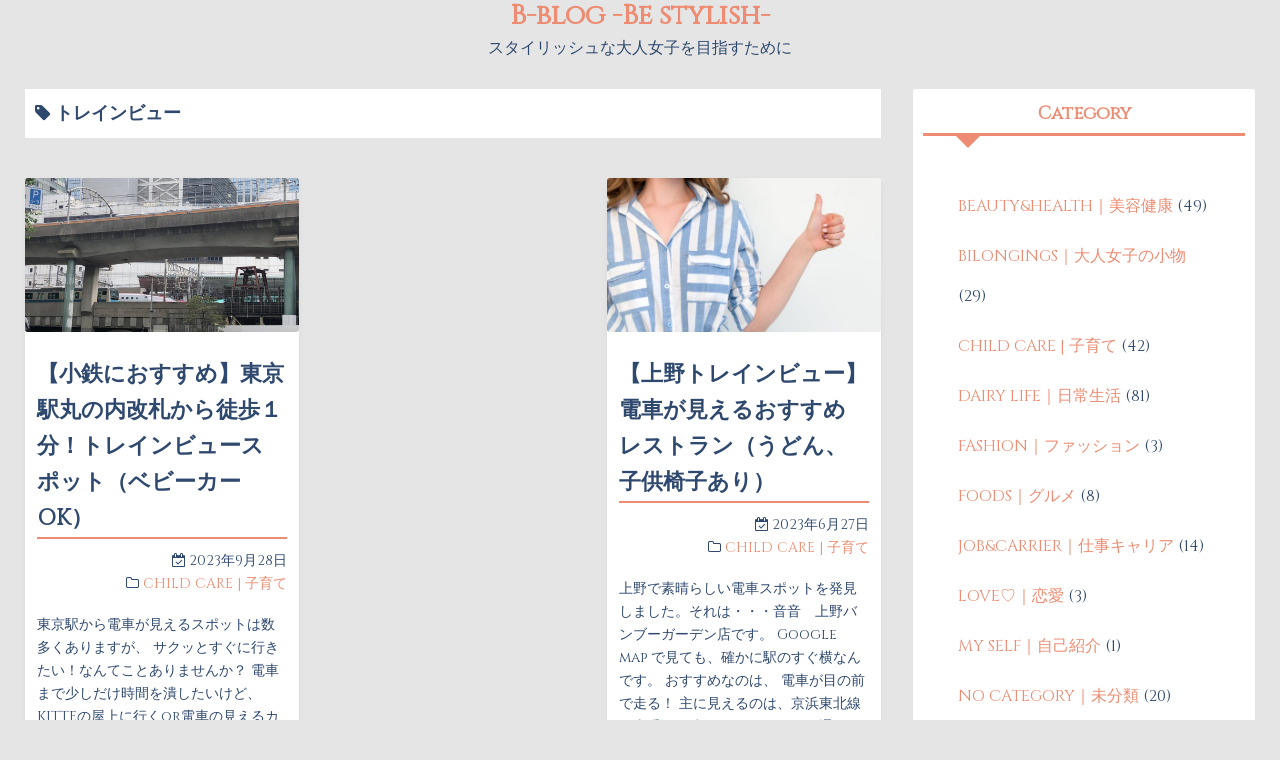

--- FILE ---
content_type: text/html; charset=UTF-8
request_url: https://blog-da-b.com/archives/tag/%E3%83%88%E3%83%AC%E3%82%A4%E3%83%B3%E3%83%93%E3%83%A5%E3%83%BC
body_size: 10022
content:
<!DOCTYPE html>
<html lang="ja">
<head>
	<meta charset="UTF-8">
	<meta name="viewport" content="width=device-width,initial-scale=1">
	<title>トレインビュー  |  B-blog   -Be stylish-</title>
<meta name='robots' content='max-image-preview:large' />
<link rel='dns-prefetch' href='//www.googletagmanager.com' />
<link rel='dns-prefetch' href='//pagead2.googlesyndication.com' />
<link rel="alternate" type="application/rss+xml" title="B-blog   -Be stylish- &raquo; フィード" href="https://blog-da-b.com/feed" />
<link rel="alternate" type="application/rss+xml" title="B-blog   -Be stylish- &raquo; コメントフィード" href="https://blog-da-b.com/comments/feed" />
<link rel="alternate" type="application/rss+xml" title="B-blog   -Be stylish- &raquo; トレインビュー タグのフィード" href="https://blog-da-b.com/archives/tag/%e3%83%88%e3%83%ac%e3%82%a4%e3%83%b3%e3%83%93%e3%83%a5%e3%83%bc/feed" />
<script>
window._wpemojiSettings = {"baseUrl":"https:\/\/s.w.org\/images\/core\/emoji\/15.0.3\/72x72\/","ext":".png","svgUrl":"https:\/\/s.w.org\/images\/core\/emoji\/15.0.3\/svg\/","svgExt":".svg","source":{"concatemoji":"https:\/\/blog-da-b.com\/wp-includes\/js\/wp-emoji-release.min.js?ver=6.6.4"}};
/*! This file is auto-generated */
!function(i,n){var o,s,e;function c(e){try{var t={supportTests:e,timestamp:(new Date).valueOf()};sessionStorage.setItem(o,JSON.stringify(t))}catch(e){}}function p(e,t,n){e.clearRect(0,0,e.canvas.width,e.canvas.height),e.fillText(t,0,0);var t=new Uint32Array(e.getImageData(0,0,e.canvas.width,e.canvas.height).data),r=(e.clearRect(0,0,e.canvas.width,e.canvas.height),e.fillText(n,0,0),new Uint32Array(e.getImageData(0,0,e.canvas.width,e.canvas.height).data));return t.every(function(e,t){return e===r[t]})}function u(e,t,n){switch(t){case"flag":return n(e,"\ud83c\udff3\ufe0f\u200d\u26a7\ufe0f","\ud83c\udff3\ufe0f\u200b\u26a7\ufe0f")?!1:!n(e,"\ud83c\uddfa\ud83c\uddf3","\ud83c\uddfa\u200b\ud83c\uddf3")&&!n(e,"\ud83c\udff4\udb40\udc67\udb40\udc62\udb40\udc65\udb40\udc6e\udb40\udc67\udb40\udc7f","\ud83c\udff4\u200b\udb40\udc67\u200b\udb40\udc62\u200b\udb40\udc65\u200b\udb40\udc6e\u200b\udb40\udc67\u200b\udb40\udc7f");case"emoji":return!n(e,"\ud83d\udc26\u200d\u2b1b","\ud83d\udc26\u200b\u2b1b")}return!1}function f(e,t,n){var r="undefined"!=typeof WorkerGlobalScope&&self instanceof WorkerGlobalScope?new OffscreenCanvas(300,150):i.createElement("canvas"),a=r.getContext("2d",{willReadFrequently:!0}),o=(a.textBaseline="top",a.font="600 32px Arial",{});return e.forEach(function(e){o[e]=t(a,e,n)}),o}function t(e){var t=i.createElement("script");t.src=e,t.defer=!0,i.head.appendChild(t)}"undefined"!=typeof Promise&&(o="wpEmojiSettingsSupports",s=["flag","emoji"],n.supports={everything:!0,everythingExceptFlag:!0},e=new Promise(function(e){i.addEventListener("DOMContentLoaded",e,{once:!0})}),new Promise(function(t){var n=function(){try{var e=JSON.parse(sessionStorage.getItem(o));if("object"==typeof e&&"number"==typeof e.timestamp&&(new Date).valueOf()<e.timestamp+604800&&"object"==typeof e.supportTests)return e.supportTests}catch(e){}return null}();if(!n){if("undefined"!=typeof Worker&&"undefined"!=typeof OffscreenCanvas&&"undefined"!=typeof URL&&URL.createObjectURL&&"undefined"!=typeof Blob)try{var e="postMessage("+f.toString()+"("+[JSON.stringify(s),u.toString(),p.toString()].join(",")+"));",r=new Blob([e],{type:"text/javascript"}),a=new Worker(URL.createObjectURL(r),{name:"wpTestEmojiSupports"});return void(a.onmessage=function(e){c(n=e.data),a.terminate(),t(n)})}catch(e){}c(n=f(s,u,p))}t(n)}).then(function(e){for(var t in e)n.supports[t]=e[t],n.supports.everything=n.supports.everything&&n.supports[t],"flag"!==t&&(n.supports.everythingExceptFlag=n.supports.everythingExceptFlag&&n.supports[t]);n.supports.everythingExceptFlag=n.supports.everythingExceptFlag&&!n.supports.flag,n.DOMReady=!1,n.readyCallback=function(){n.DOMReady=!0}}).then(function(){return e}).then(function(){var e;n.supports.everything||(n.readyCallback(),(e=n.source||{}).concatemoji?t(e.concatemoji):e.wpemoji&&e.twemoji&&(t(e.twemoji),t(e.wpemoji)))}))}((window,document),window._wpemojiSettings);
</script>
<style id='wp-emoji-styles-inline-css'>

	img.wp-smiley, img.emoji {
		display: inline !important;
		border: none !important;
		box-shadow: none !important;
		height: 1em !important;
		width: 1em !important;
		margin: 0 0.07em !important;
		vertical-align: -0.1em !important;
		background: none !important;
		padding: 0 !important;
	}
</style>
<link rel='stylesheet' id='wp-block-library-css' href='https://blog-da-b.com/wp-includes/css/dist/block-library/style.min.css?ver=6.6.4' media='all' />
<style id='wp-block-library-theme-inline-css'>
.wp-block-audio :where(figcaption){color:#555;font-size:13px;text-align:center}.is-dark-theme .wp-block-audio :where(figcaption){color:#ffffffa6}.wp-block-audio{margin:0 0 1em}.wp-block-code{border:1px solid #ccc;border-radius:4px;font-family:Menlo,Consolas,monaco,monospace;padding:.8em 1em}.wp-block-embed :where(figcaption){color:#555;font-size:13px;text-align:center}.is-dark-theme .wp-block-embed :where(figcaption){color:#ffffffa6}.wp-block-embed{margin:0 0 1em}.blocks-gallery-caption{color:#555;font-size:13px;text-align:center}.is-dark-theme .blocks-gallery-caption{color:#ffffffa6}:root :where(.wp-block-image figcaption){color:#555;font-size:13px;text-align:center}.is-dark-theme :root :where(.wp-block-image figcaption){color:#ffffffa6}.wp-block-image{margin:0 0 1em}.wp-block-pullquote{border-bottom:4px solid;border-top:4px solid;color:currentColor;margin-bottom:1.75em}.wp-block-pullquote cite,.wp-block-pullquote footer,.wp-block-pullquote__citation{color:currentColor;font-size:.8125em;font-style:normal;text-transform:uppercase}.wp-block-quote{border-left:.25em solid;margin:0 0 1.75em;padding-left:1em}.wp-block-quote cite,.wp-block-quote footer{color:currentColor;font-size:.8125em;font-style:normal;position:relative}.wp-block-quote.has-text-align-right{border-left:none;border-right:.25em solid;padding-left:0;padding-right:1em}.wp-block-quote.has-text-align-center{border:none;padding-left:0}.wp-block-quote.is-large,.wp-block-quote.is-style-large,.wp-block-quote.is-style-plain{border:none}.wp-block-search .wp-block-search__label{font-weight:700}.wp-block-search__button{border:1px solid #ccc;padding:.375em .625em}:where(.wp-block-group.has-background){padding:1.25em 2.375em}.wp-block-separator.has-css-opacity{opacity:.4}.wp-block-separator{border:none;border-bottom:2px solid;margin-left:auto;margin-right:auto}.wp-block-separator.has-alpha-channel-opacity{opacity:1}.wp-block-separator:not(.is-style-wide):not(.is-style-dots){width:100px}.wp-block-separator.has-background:not(.is-style-dots){border-bottom:none;height:1px}.wp-block-separator.has-background:not(.is-style-wide):not(.is-style-dots){height:2px}.wp-block-table{margin:0 0 1em}.wp-block-table td,.wp-block-table th{word-break:normal}.wp-block-table :where(figcaption){color:#555;font-size:13px;text-align:center}.is-dark-theme .wp-block-table :where(figcaption){color:#ffffffa6}.wp-block-video :where(figcaption){color:#555;font-size:13px;text-align:center}.is-dark-theme .wp-block-video :where(figcaption){color:#ffffffa6}.wp-block-video{margin:0 0 1em}:root :where(.wp-block-template-part.has-background){margin-bottom:0;margin-top:0;padding:1.25em 2.375em}
</style>
<link rel='stylesheet' id='simple_days_style-css' href='https://blog-da-b.com/wp-content/uploads/simple_days_cache/style.min.css?ver=0.9.188' media='all' />
<link rel='stylesheet' id='simple_days_block-css' href='https://blog-da-b.com/wp-content/themes/simple-days/assets/css/block.min.css?ver=6.6.4' media='all' />
<style id='classic-theme-styles-inline-css'>
/*! This file is auto-generated */
.wp-block-button__link{color:#fff;background-color:#32373c;border-radius:9999px;box-shadow:none;text-decoration:none;padding:calc(.667em + 2px) calc(1.333em + 2px);font-size:1.125em}.wp-block-file__button{background:#32373c;color:#fff;text-decoration:none}
</style>
<style id='global-styles-inline-css'>
:root{--wp--preset--aspect-ratio--square: 1;--wp--preset--aspect-ratio--4-3: 4/3;--wp--preset--aspect-ratio--3-4: 3/4;--wp--preset--aspect-ratio--3-2: 3/2;--wp--preset--aspect-ratio--2-3: 2/3;--wp--preset--aspect-ratio--16-9: 16/9;--wp--preset--aspect-ratio--9-16: 9/16;--wp--preset--color--black: #000000;--wp--preset--color--cyan-bluish-gray: #abb8c3;--wp--preset--color--white: #ffffff;--wp--preset--color--pale-pink: #f78da7;--wp--preset--color--vivid-red: #cf2e2e;--wp--preset--color--luminous-vivid-orange: #ff6900;--wp--preset--color--luminous-vivid-amber: #fcb900;--wp--preset--color--light-green-cyan: #7bdcb5;--wp--preset--color--vivid-green-cyan: #00d084;--wp--preset--color--pale-cyan-blue: #8ed1fc;--wp--preset--color--vivid-cyan-blue: #0693e3;--wp--preset--color--vivid-purple: #9b51e0;--wp--preset--gradient--vivid-cyan-blue-to-vivid-purple: linear-gradient(135deg,rgba(6,147,227,1) 0%,rgb(155,81,224) 100%);--wp--preset--gradient--light-green-cyan-to-vivid-green-cyan: linear-gradient(135deg,rgb(122,220,180) 0%,rgb(0,208,130) 100%);--wp--preset--gradient--luminous-vivid-amber-to-luminous-vivid-orange: linear-gradient(135deg,rgba(252,185,0,1) 0%,rgba(255,105,0,1) 100%);--wp--preset--gradient--luminous-vivid-orange-to-vivid-red: linear-gradient(135deg,rgba(255,105,0,1) 0%,rgb(207,46,46) 100%);--wp--preset--gradient--very-light-gray-to-cyan-bluish-gray: linear-gradient(135deg,rgb(238,238,238) 0%,rgb(169,184,195) 100%);--wp--preset--gradient--cool-to-warm-spectrum: linear-gradient(135deg,rgb(74,234,220) 0%,rgb(151,120,209) 20%,rgb(207,42,186) 40%,rgb(238,44,130) 60%,rgb(251,105,98) 80%,rgb(254,248,76) 100%);--wp--preset--gradient--blush-light-purple: linear-gradient(135deg,rgb(255,206,236) 0%,rgb(152,150,240) 100%);--wp--preset--gradient--blush-bordeaux: linear-gradient(135deg,rgb(254,205,165) 0%,rgb(254,45,45) 50%,rgb(107,0,62) 100%);--wp--preset--gradient--luminous-dusk: linear-gradient(135deg,rgb(255,203,112) 0%,rgb(199,81,192) 50%,rgb(65,88,208) 100%);--wp--preset--gradient--pale-ocean: linear-gradient(135deg,rgb(255,245,203) 0%,rgb(182,227,212) 50%,rgb(51,167,181) 100%);--wp--preset--gradient--electric-grass: linear-gradient(135deg,rgb(202,248,128) 0%,rgb(113,206,126) 100%);--wp--preset--gradient--midnight: linear-gradient(135deg,rgb(2,3,129) 0%,rgb(40,116,252) 100%);--wp--preset--font-size--small: 13px;--wp--preset--font-size--medium: 20px;--wp--preset--font-size--large: 36px;--wp--preset--font-size--x-large: 42px;--wp--preset--spacing--20: 0.44rem;--wp--preset--spacing--30: 0.67rem;--wp--preset--spacing--40: 1rem;--wp--preset--spacing--50: 1.5rem;--wp--preset--spacing--60: 2.25rem;--wp--preset--spacing--70: 3.38rem;--wp--preset--spacing--80: 5.06rem;--wp--preset--shadow--natural: 6px 6px 9px rgba(0, 0, 0, 0.2);--wp--preset--shadow--deep: 12px 12px 50px rgba(0, 0, 0, 0.4);--wp--preset--shadow--sharp: 6px 6px 0px rgba(0, 0, 0, 0.2);--wp--preset--shadow--outlined: 6px 6px 0px -3px rgba(255, 255, 255, 1), 6px 6px rgba(0, 0, 0, 1);--wp--preset--shadow--crisp: 6px 6px 0px rgba(0, 0, 0, 1);}:where(.is-layout-flex){gap: 0.5em;}:where(.is-layout-grid){gap: 0.5em;}body .is-layout-flex{display: flex;}.is-layout-flex{flex-wrap: wrap;align-items: center;}.is-layout-flex > :is(*, div){margin: 0;}body .is-layout-grid{display: grid;}.is-layout-grid > :is(*, div){margin: 0;}:where(.wp-block-columns.is-layout-flex){gap: 2em;}:where(.wp-block-columns.is-layout-grid){gap: 2em;}:where(.wp-block-post-template.is-layout-flex){gap: 1.25em;}:where(.wp-block-post-template.is-layout-grid){gap: 1.25em;}.has-black-color{color: var(--wp--preset--color--black) !important;}.has-cyan-bluish-gray-color{color: var(--wp--preset--color--cyan-bluish-gray) !important;}.has-white-color{color: var(--wp--preset--color--white) !important;}.has-pale-pink-color{color: var(--wp--preset--color--pale-pink) !important;}.has-vivid-red-color{color: var(--wp--preset--color--vivid-red) !important;}.has-luminous-vivid-orange-color{color: var(--wp--preset--color--luminous-vivid-orange) !important;}.has-luminous-vivid-amber-color{color: var(--wp--preset--color--luminous-vivid-amber) !important;}.has-light-green-cyan-color{color: var(--wp--preset--color--light-green-cyan) !important;}.has-vivid-green-cyan-color{color: var(--wp--preset--color--vivid-green-cyan) !important;}.has-pale-cyan-blue-color{color: var(--wp--preset--color--pale-cyan-blue) !important;}.has-vivid-cyan-blue-color{color: var(--wp--preset--color--vivid-cyan-blue) !important;}.has-vivid-purple-color{color: var(--wp--preset--color--vivid-purple) !important;}.has-black-background-color{background-color: var(--wp--preset--color--black) !important;}.has-cyan-bluish-gray-background-color{background-color: var(--wp--preset--color--cyan-bluish-gray) !important;}.has-white-background-color{background-color: var(--wp--preset--color--white) !important;}.has-pale-pink-background-color{background-color: var(--wp--preset--color--pale-pink) !important;}.has-vivid-red-background-color{background-color: var(--wp--preset--color--vivid-red) !important;}.has-luminous-vivid-orange-background-color{background-color: var(--wp--preset--color--luminous-vivid-orange) !important;}.has-luminous-vivid-amber-background-color{background-color: var(--wp--preset--color--luminous-vivid-amber) !important;}.has-light-green-cyan-background-color{background-color: var(--wp--preset--color--light-green-cyan) !important;}.has-vivid-green-cyan-background-color{background-color: var(--wp--preset--color--vivid-green-cyan) !important;}.has-pale-cyan-blue-background-color{background-color: var(--wp--preset--color--pale-cyan-blue) !important;}.has-vivid-cyan-blue-background-color{background-color: var(--wp--preset--color--vivid-cyan-blue) !important;}.has-vivid-purple-background-color{background-color: var(--wp--preset--color--vivid-purple) !important;}.has-black-border-color{border-color: var(--wp--preset--color--black) !important;}.has-cyan-bluish-gray-border-color{border-color: var(--wp--preset--color--cyan-bluish-gray) !important;}.has-white-border-color{border-color: var(--wp--preset--color--white) !important;}.has-pale-pink-border-color{border-color: var(--wp--preset--color--pale-pink) !important;}.has-vivid-red-border-color{border-color: var(--wp--preset--color--vivid-red) !important;}.has-luminous-vivid-orange-border-color{border-color: var(--wp--preset--color--luminous-vivid-orange) !important;}.has-luminous-vivid-amber-border-color{border-color: var(--wp--preset--color--luminous-vivid-amber) !important;}.has-light-green-cyan-border-color{border-color: var(--wp--preset--color--light-green-cyan) !important;}.has-vivid-green-cyan-border-color{border-color: var(--wp--preset--color--vivid-green-cyan) !important;}.has-pale-cyan-blue-border-color{border-color: var(--wp--preset--color--pale-cyan-blue) !important;}.has-vivid-cyan-blue-border-color{border-color: var(--wp--preset--color--vivid-cyan-blue) !important;}.has-vivid-purple-border-color{border-color: var(--wp--preset--color--vivid-purple) !important;}.has-vivid-cyan-blue-to-vivid-purple-gradient-background{background: var(--wp--preset--gradient--vivid-cyan-blue-to-vivid-purple) !important;}.has-light-green-cyan-to-vivid-green-cyan-gradient-background{background: var(--wp--preset--gradient--light-green-cyan-to-vivid-green-cyan) !important;}.has-luminous-vivid-amber-to-luminous-vivid-orange-gradient-background{background: var(--wp--preset--gradient--luminous-vivid-amber-to-luminous-vivid-orange) !important;}.has-luminous-vivid-orange-to-vivid-red-gradient-background{background: var(--wp--preset--gradient--luminous-vivid-orange-to-vivid-red) !important;}.has-very-light-gray-to-cyan-bluish-gray-gradient-background{background: var(--wp--preset--gradient--very-light-gray-to-cyan-bluish-gray) !important;}.has-cool-to-warm-spectrum-gradient-background{background: var(--wp--preset--gradient--cool-to-warm-spectrum) !important;}.has-blush-light-purple-gradient-background{background: var(--wp--preset--gradient--blush-light-purple) !important;}.has-blush-bordeaux-gradient-background{background: var(--wp--preset--gradient--blush-bordeaux) !important;}.has-luminous-dusk-gradient-background{background: var(--wp--preset--gradient--luminous-dusk) !important;}.has-pale-ocean-gradient-background{background: var(--wp--preset--gradient--pale-ocean) !important;}.has-electric-grass-gradient-background{background: var(--wp--preset--gradient--electric-grass) !important;}.has-midnight-gradient-background{background: var(--wp--preset--gradient--midnight) !important;}.has-small-font-size{font-size: var(--wp--preset--font-size--small) !important;}.has-medium-font-size{font-size: var(--wp--preset--font-size--medium) !important;}.has-large-font-size{font-size: var(--wp--preset--font-size--large) !important;}.has-x-large-font-size{font-size: var(--wp--preset--font-size--x-large) !important;}
:where(.wp-block-post-template.is-layout-flex){gap: 1.25em;}:where(.wp-block-post-template.is-layout-grid){gap: 1.25em;}
:where(.wp-block-columns.is-layout-flex){gap: 2em;}:where(.wp-block-columns.is-layout-grid){gap: 2em;}
:root :where(.wp-block-pullquote){font-size: 1.5em;line-height: 1.6;}
</style>
<link rel="preload" href="https://blog-da-b.com/wp-content/themes/simple-days/assets/css/keyframes.min.css?ver=6.6.4" as="style" />
<link rel='stylesheet' id='simple_days_keyframes-css' href='https://blog-da-b.com/wp-content/themes/simple-days/assets/css/keyframes.min.css?ver=6.6.4' media='all' />
<link rel="preload" href="https://blog-da-b.com/wp-content/themes/simple-days/assets/fonts/fontawesome/style.min.css" as="style" />
<link rel='stylesheet' id='font-awesome4-css' href='https://blog-da-b.com/wp-content/themes/simple-days/assets/fonts/fontawesome/style.min.css' media='all' />
<link rel='stylesheet' id='simple_days_plus_style-css' href='https://blog-da-b.com/wp-content/themes/simple-days-plus/style.css?ver=0.0.5' media='all' />
<link rel="https://api.w.org/" href="https://blog-da-b.com/wp-json/" /><link rel="alternate" title="JSON" type="application/json" href="https://blog-da-b.com/wp-json/wp/v2/tags/1925" /><link rel="EditURI" type="application/rsd+xml" title="RSD" href="https://blog-da-b.com/xmlrpc.php?rsd" />
<meta name="generator" content="WordPress 6.6.4" />
<meta name="generator" content="Site Kit by Google 1.124.0" />
<!-- Site Kit が追加した Google AdSense メタタグ -->
<meta name="google-adsense-platform-account" content="ca-host-pub-2644536267352236">
<meta name="google-adsense-platform-domain" content="sitekit.withgoogle.com">
<!-- Site Kit が追加した End Google AdSense メタタグ -->

<!-- Google AdSense スニペット (Site Kit が追加) -->
<script async src="https://pagead2.googlesyndication.com/pagead/js/adsbygoogle.js?client=ca-pub-2513854406009558&amp;host=ca-host-pub-2644536267352236" crossorigin="anonymous"></script>

<!-- (ここまで) Google AdSense スニペット (Site Kit が追加) -->
		<style id="wp-custom-css">
			h2{
	border-bottom: 5px #ed8c72 solid;
	border-top: 5px #ed8c72 solid;
	font-size:28px;
	font-weight:bold;
}
h3{
	font-size:26px;
	border-bottom:solid 3px #ed8c72;
	padding-bottom:5px;
}
h4{
	font-size:18px;
	font-weight:bold;
	border-left:solid 5px #ed8c72;
	background-color:lightgray;
	padding-left: 20px;
	padding-bottom:5px;
}
p{
	line-height:2.5;
}
a{
	color:#ed8c72;
}
a:hover{
	color:lightgray;
}
a:visited{
	color:#2f496e;
}
ul {
	padding: 35px;
	line-height:2.5;
	
}
		</style>
		</head>
<body class="archive tag tag-1925 wp-embed-responsive" ontouchstart="">
		<a class="skip-link screen-reader-text" href="#main_wrap">コンテンツへスキップ</a>
	<input id="t_menu" class="dn" type="checkbox" />

		<header id="h_wrap" class="f_box f_col shadow_box h_sticky">
		


<div id="site_h" class="site_h wrap_frame f_box f_col110 w100 relative ai_c" role="banner">
	<div class="title_wrap f_box ai_c relative">

		
<div class="title_tag f_box ai_c f_col">
	<div class="site_title f_box ai_c f_col100"><h1 class="title_text fw8"><a href="https://blog-da-b.com/" class="" rel="home">B-blog   -Be stylish-</a></h1></div><div class="tagline f_box ai_c"><span>スタイリッシュな大人女子を目指すために</span></div></div>


	</div>
	<div class="h_ws f_box jc_c ai_c">
			</div>
</div>



<div id="nav_h" class="f_box nav_h2 w100">
	
		<nav class="wrap_frame nav_base nh_con">
					</nav>
		</div>



	</header>
	



	
<div id="main_wrap" class="wrap_frame m_con f_box f_col110 jc_c001">
  <main class="contents index_contents f_box f_wrap grid grid_3 grid_1st_full">
    <header class="archive_header shadow_box">
      <h1 class="archive_title fs18"><i class="fa fa-tag" aria-hidden="true"></i> トレインビュー</h1>    </header>
    
			<article class="post_card f_box f_col shadow_box relative post-15064 post type-post status-publish format-standard category-child-care- tag-1978 tag-1976 tag-1977 tag-1925 tag-1979 tag-1842 tag-1973 tag-1936 tag-1870 tag-1974 tag-1981 tag-1975 tag-1980 tag-1926">

				
		<div class="post_card_thum">
			<a href="https://blog-da-b.com/archives/15064" class="fit_box_img_wrap post_card_thum_img">
				<img src="https://blog-da-b.com/wp-content/uploads/2023/09/train_in_tokyost-1024x768.jpg"  width="640" height="480" class="scale_13 trans_10" alt="【小鉄におすすめ】東京駅丸の内改札から徒歩１分！トレインビュースポット（ベビーカーOK）" title="【小鉄におすすめ】東京駅丸の内改札から徒歩１分！トレインビュースポット（ベビーカーOK）" />			</a>
					</div>
		
				<div class="post_card_meta w100 f_box f_col jc_sa">
					<h2 class="post_card_title"><a href="https://blog-da-b.com/archives/15064" class="entry_title" title="【小鉄におすすめ】東京駅丸の内改札から徒歩１分！トレインビュースポット（ベビーカーOK）">【小鉄におすすめ】東京駅丸の内改札から徒歩１分！トレインビュースポット（ベビーカーOK）</a></h2>
							<div class="typical fs14 mt10 mb10 f_box ai_c jc_fe f_wrap">
			<div><span><i class="fa fa-calendar-check-o" aria-hidden="true"></i> 2023年9月28日</span></div><div class="ml10"><i class="fa fa-folder-o" aria-hidden="true"></i> <a href="https://blog-da-b.com/archives/category/child-care-%e5%ad%90%e8%82%b2%e3%81%a6">CHILD CARE | 子育て</a></div>		</div>
		
					<div class="summary">
						東京駅から電車が見えるスポットは数多くありますが、 サクッとすぐに行きたい！なんてことありませんか？ 電車まで少しだけ時間を潰したいけど、KITTEの屋上に行くor電車の見えるカフェに行くほど時間がない・・・ なんて時におすすめです。 本記事では東京駅改札から徒歩１分の電車を見て楽しめるスポットを紹…
					</div>

											<div class="read_more_box">
							<a href="https://blog-da-b.com/archives/15064"  class="more_read fs14 dib non_hover trans_10">						続きを読む <i class="fa fa-angle-double-right" aria-hidden="true"></i>						</a>
					</div>
					
			</div>

			
		</article>
		
			<article class="post_card f_box f_col shadow_box relative post-14575 post type-post status-publish format-standard category-child-care- tag-1927 tag-1928 tag-1925 tag-469 tag-1930 tag-1932 tag-1931 tag-1935 tag-1842 tag-1929 tag-1769 tag-1934 tag-1936 tag-1926 tag-1933">

				
		<div class="post_card_thum">
			<a href="https://blog-da-b.com/archives/14575" class="fit_box_img_wrap post_card_thum_img">
				<img src="https://blog-da-b.com/wp-content/uploads/2020/10/pic40.jpg"  width="640" height="480" class="scale_13 trans_10" alt="【上野トレインビュー】電車が見えるおすすめレストラン（うどん、子供椅子あり）" title="【上野トレインビュー】電車が見えるおすすめレストラン（うどん、子供椅子あり）" />			</a>
					</div>
		
				<div class="post_card_meta w100 f_box f_col jc_sa">
					<h2 class="post_card_title"><a href="https://blog-da-b.com/archives/14575" class="entry_title" title="【上野トレインビュー】電車が見えるおすすめレストラン（うどん、子供椅子あり）">【上野トレインビュー】電車が見えるおすすめレストラン（うどん、子供椅子あり）</a></h2>
							<div class="typical fs14 mt10 mb10 f_box ai_c jc_fe f_wrap">
			<div><span><i class="fa fa-calendar-check-o" aria-hidden="true"></i> 2023年6月27日</span></div><div class="ml10"><i class="fa fa-folder-o" aria-hidden="true"></i> <a href="https://blog-da-b.com/archives/category/child-care-%e5%ad%90%e8%82%b2%e3%81%a6">CHILD CARE | 子育て</a></div>		</div>
		
					<div class="summary">
						上野で素晴らしい電車スポットを発見しました。それは・・・音音　上野バンブーガーデン店です。 Google map で見ても、確かに駅のすぐ横なんです。 おすすめなのは、 電車が目の前で走る！ 主に見えるのは、京浜東北線と山手線。 割とひっきりなしに通るので、在来線好きのキッズには超おすすめです。 私…
					</div>

											<div class="read_more_box">
							<a href="https://blog-da-b.com/archives/14575"  class="more_read fs14 dib non_hover trans_10">						続きを読む <i class="fa fa-angle-double-right" aria-hidden="true"></i>						</a>
					</div>
					
			</div>

			
		</article>
		  </main>

  <div id="sidebar_right" class="sidebar f_box f_col101 f_wrap jc_sa">
	<aside id="categories-4" class="widget s_widget sr_widget widget_categories shadow_box"><h3 class="widget_title sw_title">Category</h3>
			<ul>
					<li class="cat-item cat-item-55"><a href="https://blog-da-b.com/archives/category/%e5%a4%a7%e4%ba%ba%e5%a5%b3%e5%ad%90%e3%81%ae%e6%82%a9%e3%81%bf/%e7%be%8e%e5%ae%b9%e5%81%a5%e5%ba%b7">BEAUTY&amp;HEALTH｜美容健康</a> (49)
</li>
	<li class="cat-item cat-item-10"><a href="https://blog-da-b.com/archives/category/%e5%a4%a7%e4%ba%ba%e5%a5%b3%e5%ad%90%e3%81%ae%e5%b0%8f%e7%89%a9">BILONGINGS｜大人女子の小物</a> (29)
</li>
	<li class="cat-item cat-item-1634"><a href="https://blog-da-b.com/archives/category/child-care-%e5%ad%90%e8%82%b2%e3%81%a6">CHILD CARE | 子育て</a> (42)
</li>
	<li class="cat-item cat-item-295"><a href="https://blog-da-b.com/archives/category/%e5%a4%a7%e4%ba%ba%e5%a5%b3%e5%ad%90%e3%81%ae%e6%82%a9%e3%81%bf/%e7%94%9f%e6%b4%bb">DAIRY LIFE｜日常生活</a> (81)
</li>
	<li class="cat-item cat-item-407"><a href="https://blog-da-b.com/archives/category/%e5%a4%a7%e4%ba%ba%e5%a5%b3%e5%ad%90%e3%81%ae%e6%82%a9%e3%81%bf/%e3%83%95%e3%82%a1%e3%83%83%e3%82%b7%e3%83%a7%e3%83%b3">FASHION｜ファッション</a> (3)
</li>
	<li class="cat-item cat-item-370"><a href="https://blog-da-b.com/archives/category/%e3%82%b0%e3%83%ab%e3%83%a1">FOODS｜グルメ</a> (8)
</li>
	<li class="cat-item cat-item-96"><a href="https://blog-da-b.com/archives/category/%e5%a4%a7%e4%ba%ba%e5%a5%b3%e5%ad%90%e3%81%ae%e6%82%a9%e3%81%bf/%e4%bb%95%e4%ba%8b%e3%80%81%e3%82%ad%e3%83%a3%e3%83%aa%e3%82%a2">JOB&amp;CARRIER｜仕事キャリア</a> (14)
</li>
	<li class="cat-item cat-item-283"><a href="https://blog-da-b.com/archives/category/%e5%a4%a7%e4%ba%ba%e5%a5%b3%e5%ad%90%e3%81%ae%e6%82%a9%e3%81%bf/love%e2%99%a1">LOVE♡｜恋愛</a> (3)
</li>
	<li class="cat-item cat-item-2"><a href="https://blog-da-b.com/archives/category/%e8%87%aa%e5%b7%b1%e7%b4%b9%e4%bb%8b">MY SELF｜自己紹介</a> (1)
</li>
	<li class="cat-item cat-item-1"><a href="https://blog-da-b.com/archives/category/%e6%9c%aa%e5%88%86%e9%a1%9e">NO CATEGORY｜未分類</a> (20)
</li>
	<li class="cat-item cat-item-353"><a href="https://blog-da-b.com/archives/category/%e6%b5%b7%e5%a4%96">OVERSEAS＆LANGUAGES｜海外&amp;言語</a> (19)
</li>
	<li class="cat-item cat-item-61"><a href="https://blog-da-b.com/archives/category/%e5%a4%a7%e4%ba%ba%e5%a5%b3%e5%ad%90%e3%81%ae%e6%82%a9%e3%81%bf/%e7%9d%a1%e7%9c%a0">SLEEP｜睡眠</a> (5)
</li>
	<li class="cat-item cat-item-16"><a href="https://blog-da-b.com/archives/category/%e3%81%8a%e5%be%97%e6%83%85%e5%a0%b1">SPECIAL INFO｜お得情報</a> (21)
</li>
	<li class="cat-item cat-item-909"><a href="https://blog-da-b.com/archives/category/%e6%97%85%e8%a1%8c">TRAVEL | 旅行</a> (6)
</li>
	<li class="cat-item cat-item-60"><a href="https://blog-da-b.com/archives/category/%e5%a4%a7%e4%ba%ba%e5%a5%b3%e5%ad%90%e3%81%ae%e6%82%a9%e3%81%bf">TROUBLE｜大人女子の悩み</a> (71)
</li>
			</ul>

			</aside><aside id="custom_html-3" class="widget_text widget s_widget sr_widget widget_custom_html shadow_box"><h3 class="widget_title sw_title">広告１</h3><div class="textwidget custom-html-widget"><script async src="https://pagead2.googlesyndication.com/pagead/js/adsbygoogle.js"></script>
<!-- 広告１ -->
<ins class="adsbygoogle"
     style="display:block"
     data-ad-client="ca-pub-2513854406009558"
     data-ad-slot="1135791969"
     data-ad-format="auto"
     data-full-width-responsive="true"></ins>
<script>
     (adsbygoogle = window.adsbygoogle || []).push({});
</script></div></aside><aside id="search-4" class="widget s_widget sr_widget widget_search shadow_box"><h3 class="widget_title sw_title">Search on site</h3><form role="search" method="get" class="search_form" action="https://blog-da-b.com/">
	<input type="search" id="search-form-6971516375755" class="search_field" placeholder="検索" value="" name="s" />
	<button type="submit" class="search_submit"><i class="fa fa-search serch_icon" aria-hidden="true"></i></button>
</form>
</aside>
		<aside id="recent-posts-2" class="widget s_widget sr_widget widget_recent_entries shadow_box">
		<h3 class="widget_title sw_title">Latest blog</h3>
		<ul>
											<li>
					<a href="https://blog-da-b.com/archives/17002">警察署での免許更新、予約になったけど所要時間は？マイナ免許証だと時間かかる？</a>
									</li>
											<li>
					<a href="https://blog-da-b.com/archives/16907">マンションの１階がコインランドリーになった話。工事の音がやばすぎ、営業時の騒音や振動は？</a>
									</li>
											<li>
					<a href="https://blog-da-b.com/archives/16929">子連れでの新幹線、どうやって離乳食をあげる？いくつかの方法を試してみた</a>
									</li>
											<li>
					<a href="https://blog-da-b.com/archives/16815">マレーシアのバタークッキーEVER DELICUOUSがおすすめ♡</a>
									</li>
											<li>
					<a href="https://blog-da-b.com/archives/16812">楽天モバイル、都内で繋がる？（実体験を元に）</a>
									</li>
					</ul>

		</aside><aside id="text-7" class="widget s_widget sr_widget widget_text shadow_box"><h3 class="widget_title sw_title">About me</h3>			<div class="textwidget"><p><img loading="lazy" decoding="async" class="size-full wp-image-7381 aligncenter" src="https://blog-da-b.com/wp-content/uploads/2020/10/me-コピー2.png" alt="me" width="201" height="201" srcset="https://blog-da-b.com/wp-content/uploads/2020/10/me-コピー2.png 201w, https://blog-da-b.com/wp-content/uploads/2020/10/me-コピー2-150x150.png 150w" sizes="(max-width: 201px) 100vw, 201px" /></p>
<p>&nbsp;</p>
<p>Bです。アラサーです。</p>
<p>大学→ブラジルに渡り日本帰国し→一般企業に８年勤務（転職経験：物流大手、ベンチャー企業、インポートランジェリー輸入販売、化粧品メーカー）→スクールでWEBデザインを学ぶ→現在フリーランスになるべく修行中。<br />
美容、旅行、日光浴、語学、ランジェリー、料理、ブログ、飲み歩きが好きです。スタイリッシュで素敵な大人女子を目指しながら、情報を発信していきます！<br />
どうでもいいですが、引っ越し回数は人生で12回です。</p>
</div>
		</aside></div>


</div>


<footer id="site_f">
		<div class="no_bg">
		<div class="wrap_frame fw_con f_box jc_sb f_wrap f_col100">

			<div class="f_widget_L"></div>

			<div class="f_widget_C"></div>

			<div class="f_widget_R"></div>

		</div>

					<a class='to_top non_hover tap_no' href="#"><i class="fa fa-chevron-up" aria-hidden="true"></i></a>
				</div>
		<div class="credit_wrap">
				<div class="wrap_frame credit f_box f_col jc_c ai_c">
			<div class="copyright_left">
						<div class="copyright_info f_box jc_c f_wrap">
			<div class="dn"></div>		</div>
		<div class="copyright_wordpress f_box f_wrap">
			<div class="dn">Powered by <a href="https://ja.wordpress.org/">WordPress</a></div>
			<div class="dn">Theme by <a href="https://dev.back2nature.jp/simple-days/">Simple Days</a></div>
			<div class="dn"></div>		</div>
					</div>
			<div class="copyright_right">
				<div class="description f_box jc_c f_wrap">スタイリッシュな大人女子を目指すために</div>		<div class="copyright f_wrap f_box jc_c">
			&copy;2026&nbsp; <a href="https://blog-da-b.com/">B-blog   -Be stylish-</a>		</div>
					</div>
		</div>
			</div>
	</footer>
<link rel='stylesheet' id='google_webfont_Cinzel-css' href='https://fonts.googleapis.com/css?family=Cinzel' media='all' />
</body>
</html>


--- FILE ---
content_type: text/html; charset=utf-8
request_url: https://www.google.com/recaptcha/api2/aframe
body_size: 268
content:
<!DOCTYPE HTML><html><head><meta http-equiv="content-type" content="text/html; charset=UTF-8"></head><body><script nonce="ah4skWtZ2EkEAF7fM3z9sQ">/** Anti-fraud and anti-abuse applications only. See google.com/recaptcha */ try{var clients={'sodar':'https://pagead2.googlesyndication.com/pagead/sodar?'};window.addEventListener("message",function(a){try{if(a.source===window.parent){var b=JSON.parse(a.data);var c=clients[b['id']];if(c){var d=document.createElement('img');d.src=c+b['params']+'&rc='+(localStorage.getItem("rc::a")?sessionStorage.getItem("rc::b"):"");window.document.body.appendChild(d);sessionStorage.setItem("rc::e",parseInt(sessionStorage.getItem("rc::e")||0)+1);localStorage.setItem("rc::h",'1769034085144');}}}catch(b){}});window.parent.postMessage("_grecaptcha_ready", "*");}catch(b){}</script></body></html>